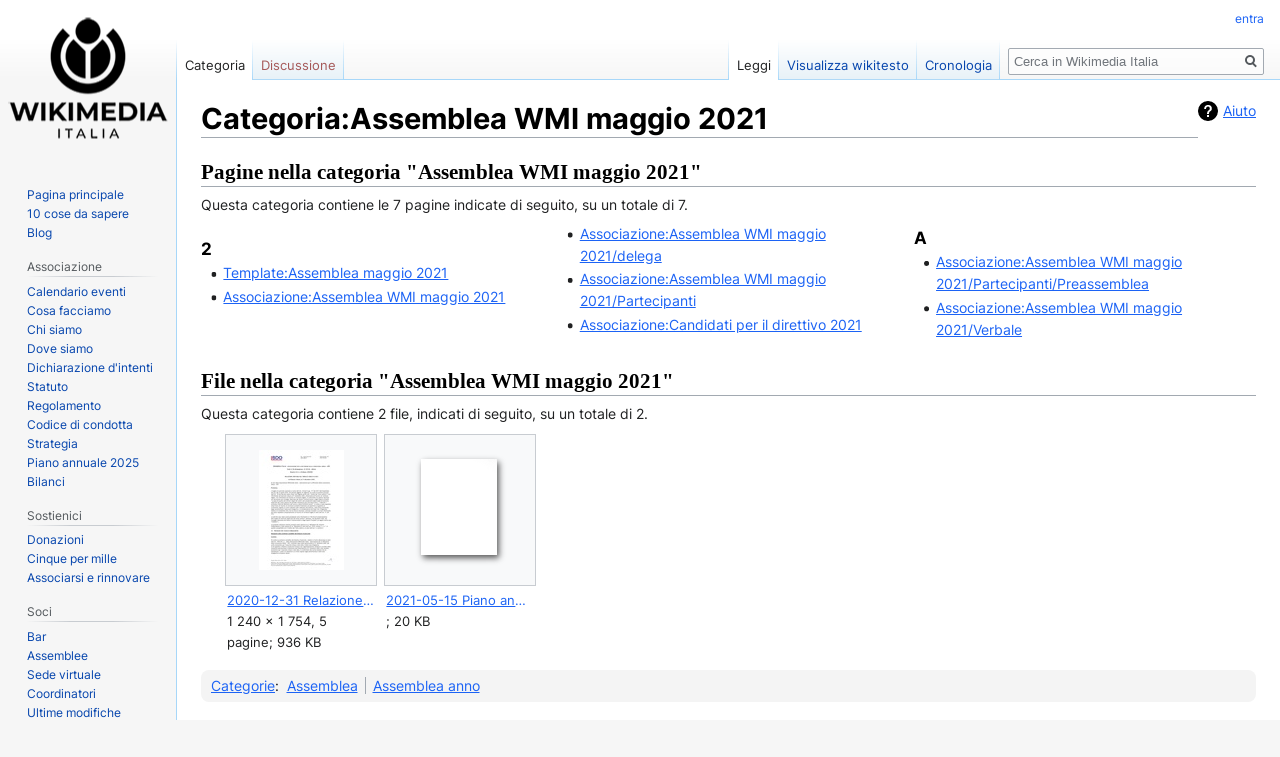

--- FILE ---
content_type: text/html; charset=UTF-8
request_url: https://wiki.wikimedia.it/wiki/Categoria:Assemblea_WMI_maggio_2021
body_size: 6037
content:

<!DOCTYPE html>
<html class="client-nojs" lang="it" dir="ltr">
<head>
<meta charset="UTF-8"/>
<title>Categoria:Assemblea WMI maggio 2021 - Wikimedia Italia</title>
<script>document.documentElement.className="client-js";RLCONF={"wgBreakFrames":!1,"wgSeparatorTransformTable":[",\t."," \t,"],"wgDigitTransformTable":["",""],"wgDefaultDateFormat":"dmy","wgMonthNames":["","gennaio","febbraio","marzo","aprile","maggio","giugno","luglio","agosto","settembre","ottobre","novembre","dicembre"],"wgRequestId":"73e9a7d033e2203bbb8a2c97","wgCSPNonce":!1,"wgCanonicalNamespace":"Category","wgCanonicalSpecialPageName":!1,"wgNamespaceNumber":14,"wgPageName":"Categoria:Assemblea_WMI_maggio_2021","wgTitle":"Assemblea WMI maggio 2021","wgCurRevisionId":1081341,"wgRevisionId":1081341,"wgArticleId":103541,"wgIsArticle":!0,"wgIsRedirect":!1,"wgAction":"view","wgUserName":null,"wgUserGroups":["*"],"wgCategories":["Assemblea","Assemblea anno"],"wgPageContentLanguage":"it","wgPageContentModel":"wikitext","wgRelevantPageName":"Categoria:Assemblea_WMI_maggio_2021","wgRelevantArticleId":103541,"wgIsProbablyEditable":!1,"wgRelevantPageIsProbablyEditable":!1,
"wgRestrictionEdit":[],"wgRestrictionMove":[],"wgVisualEditor":{"pageLanguageCode":"it","pageLanguageDir":"ltr","pageVariantFallbacks":"it"},"wgEditSubmitButtonLabelPublish":!1};RLSTATE={"ext.gadget.GraficaWikina2022":"ready","site.styles":"ready","noscript":"ready","user.styles":"ready","user":"ready","user.options":"loading","mediawiki.action.view.categoryPage.styles":"ready","mediawiki.page.gallery.styles":"ready","mediawiki.helplink":"ready","skins.vector.styles.legacy":"ready","skins.vector.styles.responsive":"ready","ext.visualEditor.desktopArticleTarget.noscript":"ready"};RLPAGEMODULES=["site","mediawiki.page.startup","mediawiki.page.ready","skins.vector.legacy.js","ext.visualEditor.desktopArticleTarget.init","ext.visualEditor.targetLoader"];</script>
<script>(RLQ=window.RLQ||[]).push(function(){mw.loader.implement("user.options@1hzgi",function($,jQuery,require,module){/*@nomin*/mw.user.tokens.set({"patrolToken":"+\\","watchToken":"+\\","csrfToken":"+\\"});mw.user.options.set({"variant":"it"});
});});</script>
<link rel="stylesheet" href="/load.php?lang=it&amp;modules=ext.visualEditor.desktopArticleTarget.noscript%7Cmediawiki.action.view.categoryPage.styles%7Cmediawiki.helplink%7Cmediawiki.page.gallery.styles%7Cskins.vector.styles.legacy%2Cresponsive&amp;only=styles&amp;skin=vector"/>
<script async="" src="/load.php?lang=it&amp;modules=startup&amp;only=scripts&amp;raw=1&amp;skin=vector"></script>
<meta name="ResourceLoaderDynamicStyles" content=""/>
<link rel="stylesheet" href="/load.php?lang=it&amp;modules=ext.gadget.GraficaWikina2022&amp;only=styles&amp;skin=vector"/>
<link rel="stylesheet" href="/load.php?lang=it&amp;modules=site.styles&amp;only=styles&amp;skin=vector"/>
<meta name="generator" content="MediaWiki 1.35.6"/>
<meta name="viewport" content="width=device-width, initial-scale=1"/>
<link rel="shortcut icon" href="/images/e/e8/WMIT_Favicon.ico"/>
<link rel="search" type="application/opensearchdescription+xml" href="/opensearch_desc.php" title="Wikimedia Italia (it)"/>
<link rel="EditURI" type="application/rsd+xml" href="//wiki.wikimedia.it/api.php?action=rsd"/>
<link rel="license" href="https://creativecommons.org/licenses/by-sa/3.0/"/>
<link rel="canonical" href="https://wiki.wikimedia.it/wiki/Categoria:Assemblea_WMI_maggio_2021"/>
<!--[if lt IE 9]><script src="/resources/lib/html5shiv/html5shiv.js"></script><![endif]-->
</head>
<body class="mediawiki ltr sitedir-ltr mw-hide-empty-elt ns-14 ns-subject page-Categoria_Assemblea_WMI_maggio_2021 rootpage-Categoria_Assemblea_WMI_maggio_2021 skin-vector action-view skin-vector-legacy">
<div id="mw-page-base" class="noprint"></div>
<div id="mw-head-base" class="noprint"></div>
<div id="content" class="mw-body" role="main">
	<a id="top"></a>
	<div id="siteNotice" class="mw-body-content"></div>
	<div class="mw-indicators mw-body-content">
	<div id="mw-indicator-mw-helplink" class="mw-indicator"><a href="https://www.mediawiki.org/wiki/Special:MyLanguage/Help:Categories" target="_blank" class="mw-helplink">Aiuto</a></div>
	</div>
	<h1 id="firstHeading" class="firstHeading" lang="it">Categoria:Assemblea WMI maggio 2021</h1>
	<div id="bodyContent" class="mw-body-content">
		<div id="siteSub" class="noprint">Da Wikimedia Italia.</div>
		<div id="contentSub"></div>
		<div id="contentSub2"></div>
		
		<div id="jump-to-nav"></div>
		<a class="mw-jump-link" href="#mw-head">Jump to navigation</a>
		<a class="mw-jump-link" href="#searchInput">Jump to search</a>
		<div id="mw-content-text" lang="it" dir="ltr" class="mw-content-ltr"><div class="mw-parser-output">
<!-- 
NewPP limit report
Cached time: 20250314230900
Cache expiry: 1209600
Dynamic content: false
Complications: []
CPU time usage: 0.002 seconds
Real time usage: 0.002 seconds
Preprocessor visited node count: 1/1000000
Post‐expand include size: 0/2097152 bytes
Template argument size: 0/2097152 bytes
Highest expansion depth: 1/40
Expensive parser function count: 0/100
Unstrip recursion depth: 0/20
Unstrip post‐expand size: 0/5000000 bytes
-->
<!--
Transclusion expansion time report (%,ms,calls,template)
100.00%    0.000      1 -total
-->

<!-- Saved in parser cache with key wikina:pcache:idhash:103541-0!canonical and timestamp 20250314230900 and revision id 1081341
 -->
</div><div class="mw-category-generated" lang="it" dir="ltr"><div id="mw-pages">
<h2>Pagine nella categoria "Assemblea WMI maggio 2021"</h2>
<p>Questa categoria contiene le 7 pagine indicate di seguito, su un totale di 7.
</p><div lang="it" dir="ltr" class="mw-content-ltr"><div class="mw-category"><div class="mw-category-group"><h3>2</h3>
<ul><li><a href="/wiki/Template:Assemblea_maggio_2021" title="Template:Assemblea maggio 2021">Template:Assemblea maggio 2021</a></li>
<li><a href="/wiki/Associazione:Assemblea_WMI_maggio_2021" title="Associazione:Assemblea WMI maggio 2021">Associazione:Assemblea WMI maggio 2021</a></li>
<li><a href="/wiki/Associazione:Assemblea_WMI_maggio_2021/delega" title="Associazione:Assemblea WMI maggio 2021/delega">Associazione:Assemblea WMI maggio 2021/delega</a></li>
<li><a href="/wiki/Associazione:Assemblea_WMI_maggio_2021/Partecipanti" title="Associazione:Assemblea WMI maggio 2021/Partecipanti">Associazione:Assemblea WMI maggio 2021/Partecipanti</a></li>
<li><a href="/wiki/Associazione:Candidati_per_il_direttivo_2021" title="Associazione:Candidati per il direttivo 2021">Associazione:Candidati per il direttivo 2021</a></li></ul></div><div class="mw-category-group"><h3>A</h3>
<ul><li><a href="/wiki/Associazione:Assemblea_WMI_maggio_2021/Partecipanti/Preassemblea" title="Associazione:Assemblea WMI maggio 2021/Partecipanti/Preassemblea">Associazione:Assemblea WMI maggio 2021/Partecipanti/Preassemblea</a></li>
<li><a href="/wiki/Associazione:Assemblea_WMI_maggio_2021/Verbale" title="Associazione:Assemblea WMI maggio 2021/Verbale">Associazione:Assemblea WMI maggio 2021/Verbale</a></li></ul></div></div></div>
</div><div id="mw-category-media">
<h2>File nella categoria "Assemblea WMI maggio 2021"</h2>
<p>Questa categoria contiene 2 file, indicati di seguito, su un totale di 2.
</p><ul class="gallery mw-gallery-traditional">
		<li class="gallerybox" style="width: 155px"><div style="width: 155px">
			<div class="thumb" style="width: 150px;"><div style="margin:15px auto;"><a href="/wiki/File:2020-12-31_Relazione_organo_di_controllo_(in_chiaro).pdf" class="image"><img alt="2020-12-31 Relazione organo di controllo (in chiaro).pdf" src="/images/thumb/a/a3/2020-12-31_Relazione_organo_di_controllo_%28in_chiaro%29.pdf/page1-85px-2020-12-31_Relazione_organo_di_controllo_%28in_chiaro%29.pdf.jpg" decoding="async" width="85" height="120" srcset="/images/thumb/a/a3/2020-12-31_Relazione_organo_di_controllo_%28in_chiaro%29.pdf/page1-127px-2020-12-31_Relazione_organo_di_controllo_%28in_chiaro%29.pdf.jpg 1.5x, /images/thumb/a/a3/2020-12-31_Relazione_organo_di_controllo_%28in_chiaro%29.pdf/page1-170px-2020-12-31_Relazione_organo_di_controllo_%28in_chiaro%29.pdf.jpg 2x" /></a></div></div>
			<div class="gallerytext">
<a href="/wiki/File:2020-12-31_Relazione_organo_di_controllo_(in_chiaro).pdf" class="galleryfilename galleryfilename-truncate" title="File:2020-12-31 Relazione organo di controllo (in chiaro).pdf">2020-12-31 Relazione organo di controllo (in chiaro).pdf</a>
1 240 × 1 754, 5 pagine; 936 KB<br />

			</div>
		</div></li>
		<li class="gallerybox" style="width: 155px"><div style="width: 155px">
			<div class="thumb" style="width: 150px;"><div style="margin:15px auto;"><a href="/wiki/File:2021-05-15_Piano_annuale_2020_e_obiettivi.ods" class="image"><img alt="2021-05-15 Piano annuale 2020 e obiettivi.ods" src="/resources/assets/file-type-icons/fileicon.png" decoding="async" width="120" height="120" /></a></div></div>
			<div class="gallerytext">
<a href="/wiki/File:2021-05-15_Piano_annuale_2020_e_obiettivi.ods" class="galleryfilename galleryfilename-truncate" title="File:2021-05-15 Piano annuale 2020 e obiettivi.ods">2021-05-15 Piano annuale 2020 e obiettivi.ods</a>
; 20 KB<br />

			</div>
		</div></li>
</ul>
</div></div></div><div class="printfooter">Estratto da "<a dir="ltr" href="https://wiki.wikimedia.it/index.php?title=Categoria:Assemblea_WMI_maggio_2021&amp;oldid=1081341">https://wiki.wikimedia.it/index.php?title=Categoria:Assemblea_WMI_maggio_2021&amp;oldid=1081341</a>"</div>
		<div id="catlinks" class="catlinks" data-mw="interface"><div id="mw-normal-catlinks" class="mw-normal-catlinks"><a href="/wiki/Speciale:Categorie" title="Speciale:Categorie">Categorie</a>: <ul><li><a href="/wiki/Categoria:Assemblea" title="Categoria:Assemblea">Assemblea</a></li><li><a href="/wiki/Categoria:Assemblea_anno" title="Categoria:Assemblea anno">Assemblea anno</a></li></ul></div></div>
	</div>
</div>

<div id="mw-navigation">
	<h2>Menu di navigazione</h2>
	<div id="mw-head">
		<!-- Please do not use role attribute as CSS selector, it is deprecated. -->
<nav id="p-personal" class="vector-menu" aria-labelledby="p-personal-label" role="navigation" 
	 >
	<h3 id="p-personal-label">
		<span>Strumenti personali</span>
	</h3>
	<!-- Please do not use the .body class, it is deprecated. -->
	<div class="body vector-menu-content">
		<!-- Please do not use the .menu class, it is deprecated. -->
		<ul class="vector-menu-content-list"><li id="pt-login-private"><a href="/index.php?title=Speciale:Entra&amp;returnto=Categoria%3AAssemblea+WMI+maggio+2021" title="Devi accedere per utilizzare questo wiki [o]" accesskey="o">entra</a></li></ul>
		
	</div>
</nav>


		<div id="left-navigation">
			<!-- Please do not use role attribute as CSS selector, it is deprecated. -->
<nav id="p-namespaces" class="vector-menu vector-menu-tabs vectorTabs" aria-labelledby="p-namespaces-label" role="navigation" 
	 >
	<h3 id="p-namespaces-label">
		<span>Namespace</span>
	</h3>
	<!-- Please do not use the .body class, it is deprecated. -->
	<div class="body vector-menu-content">
		<!-- Please do not use the .menu class, it is deprecated. -->
		<ul class="vector-menu-content-list"><li id="ca-nstab-category" class="selected"><a href="/wiki/Categoria:Assemblea_WMI_maggio_2021" title="Vedi la pagina della categoria [c]" accesskey="c">Categoria</a></li><li id="ca-talk" class="new"><a href="/index.php?title=Discussioni_categoria:Assemblea_WMI_maggio_2021&amp;action=edit&amp;redlink=1" rel="discussion" title="Vedi le discussioni relative a questa pagina (la pagina non esiste) [t]" accesskey="t">Discussione</a></li></ul>
		
	</div>
</nav>


			<!-- Please do not use role attribute as CSS selector, it is deprecated. -->
<nav id="p-variants" class="vector-menu-empty emptyPortlet vector-menu vector-menu-dropdown vectorMenu" aria-labelledby="p-variants-label" role="navigation" 
	 >
	<input type="checkbox" class="vector-menu-checkbox vectorMenuCheckbox" aria-labelledby="p-variants-label" />
	<h3 id="p-variants-label">
		<span>Varianti</span>
	</h3>
	<!-- Please do not use the .body class, it is deprecated. -->
	<div class="body vector-menu-content">
		<!-- Please do not use the .menu class, it is deprecated. -->
		<ul class="menu vector-menu-content-list"></ul>
		
	</div>
</nav>


		</div>
		<div id="right-navigation">
			<!-- Please do not use role attribute as CSS selector, it is deprecated. -->
<nav id="p-views" class="vector-menu vector-menu-tabs vectorTabs" aria-labelledby="p-views-label" role="navigation" 
	 >
	<h3 id="p-views-label">
		<span>Visite</span>
	</h3>
	<!-- Please do not use the .body class, it is deprecated. -->
	<div class="body vector-menu-content">
		<!-- Please do not use the .menu class, it is deprecated. -->
		<ul class="vector-menu-content-list"><li id="ca-view" class="collapsible selected"><a href="/wiki/Categoria:Assemblea_WMI_maggio_2021">Leggi</a></li><li id="ca-viewsource" class="collapsible"><a href="/index.php?title=Categoria:Assemblea_WMI_maggio_2021&amp;action=edit" title="Questa pagina è protetta, ma puoi vedere il suo codice sorgente [e]" accesskey="e">Visualizza wikitesto</a></li><li id="ca-history" class="collapsible"><a href="/index.php?title=Categoria:Assemblea_WMI_maggio_2021&amp;action=history" title="Versioni precedenti di questa pagina [h]" accesskey="h">Cronologia</a></li></ul>
		
	</div>
</nav>


			<!-- Please do not use role attribute as CSS selector, it is deprecated. -->
<nav id="p-cactions" class="vector-menu-empty emptyPortlet vector-menu vector-menu-dropdown vectorMenu" aria-labelledby="p-cactions-label" role="navigation" 
	 >
	<input type="checkbox" class="vector-menu-checkbox vectorMenuCheckbox" aria-labelledby="p-cactions-label" />
	<h3 id="p-cactions-label">
		<span>Altro</span>
	</h3>
	<!-- Please do not use the .body class, it is deprecated. -->
	<div class="body vector-menu-content">
		<!-- Please do not use the .menu class, it is deprecated. -->
		<ul class="menu vector-menu-content-list"></ul>
		
	</div>
</nav>


			<div id="p-search" role="search">
	<h3 >
		<label for="searchInput">Ricerca</label>
	</h3>
	<form action="/index.php" id="searchform">
		<div id="simpleSearch">
			<input type="search" name="search" placeholder="Cerca in Wikimedia Italia" title="Cerca in Wikimedia Italia [f]" accesskey="f" id="searchInput"/>
			<input type="hidden" name="title" value="Speciale:Ricerca">
			<input type="submit" name="fulltext" value="Ricerca" title="Cerca il testo indicato nelle pagine" id="mw-searchButton" class="searchButton mw-fallbackSearchButton"/>
			<input type="submit" name="go" value="Vai" title="Vai a una pagina con il titolo indicato, se esiste" id="searchButton" class="searchButton"/>
		</div>
	</form>
</div>

		</div>
	</div>
	
<div id="mw-panel">
	<div id="p-logo" role="banner">
		<a  title="Visita la pagina principale" class="mw-wiki-logo" href="/wiki/Pagina_principale"></a>
	</div>
	<!-- Please do not use role attribute as CSS selector, it is deprecated. -->
<nav id="p-navigation" class="vector-menu vector-menu-portal portal portal-first" aria-labelledby="p-navigation-label" role="navigation" 
	 >
	<h3 id="p-navigation-label">
		<span>navigazione</span>
	</h3>
	<!-- Please do not use the .body class, it is deprecated. -->
	<div class="body vector-menu-content">
		<!-- Please do not use the .menu class, it is deprecated. -->
		<ul class="vector-menu-content-list"><li id="n-mainpage"><a href="/wiki/Pagina_principale" title="Visita la pagina principale [z]" accesskey="z">Pagina principale</a></li><li id="n-10-cose-da-sapere"><a href="/wiki/10_cose_da_sapere">10 cose da sapere</a></li><li id="n-Blog"><a href="https://it.planet.wikimedia.org/">Blog</a></li></ul>
		
	</div>
</nav>


	<!-- Please do not use role attribute as CSS selector, it is deprecated. -->
<nav id="p-Associazione" class="vector-menu vector-menu-portal portal" aria-labelledby="p-Associazione-label" role="navigation" 
	 >
	<h3 id="p-Associazione-label">
		<span>Associazione</span>
	</h3>
	<!-- Please do not use the .body class, it is deprecated. -->
	<div class="body vector-menu-content">
		<!-- Please do not use the .menu class, it is deprecated. -->
		<ul class="vector-menu-content-list"><li id="n-Calendario-eventi"><a href="/wiki/Diario_di_bordo">Calendario eventi</a></li><li id="n-Cosa-facciamo"><a href="/wiki/Cosa_facciamo">Cosa facciamo</a></li><li id="n-Chi-siamo"><a href="/wiki/Chi_siamo">Chi siamo</a></li><li id="n-Dove-siamo"><a href="/wiki/Dove_siamo">Dove siamo</a></li><li id="n-Dichiarazione-d.27intenti"><a href="/wiki/Dichiarazione_d%27intenti">Dichiarazione d'intenti</a></li><li id="n-statuto"><a href="/wiki/Statuto">Statuto</a></li><li id="n-Regolamento"><a href="/wiki/Regolamento">Regolamento</a></li><li id="n-Codice-di-condotta"><a href="/wiki/Codice_di_condotta">Codice di condotta</a></li><li id="n-Strategia"><a href="/wiki/Strategia">Strategia</a></li><li id="n-Piano-annuale-2025"><a href="/wiki/Piano_annuale_2025">Piano annuale 2025</a></li><li id="n-Bilanci"><a href="/wiki/Bilanci">Bilanci</a></li></ul>
		
	</div>
</nav>

<!-- Please do not use role attribute as CSS selector, it is deprecated. -->
<nav id="p-Sostienici" class="vector-menu vector-menu-portal portal" aria-labelledby="p-Sostienici-label" role="navigation" 
	 >
	<h3 id="p-Sostienici-label">
		<span>Sostienici</span>
	</h3>
	<!-- Please do not use the .body class, it is deprecated. -->
	<div class="body vector-menu-content">
		<!-- Please do not use the .menu class, it is deprecated. -->
		<ul class="vector-menu-content-list"><li id="n-sitesupport"><a href="/wiki/Donazioni">Donazioni</a></li><li id="n-Cinque-per-mille"><a href="/wiki/Cinque_per_mille">Cinque per mille</a></li><li id="n-Associarsi-e-rinnovare"><a href="https://sostieni.wikimedia.it/diventa-socio">Associarsi e rinnovare</a></li></ul>
		
	</div>
</nav>

<!-- Please do not use role attribute as CSS selector, it is deprecated. -->
<nav id="p-Soci" class="vector-menu vector-menu-portal portal" aria-labelledby="p-Soci-label" role="navigation" 
	 >
	<h3 id="p-Soci-label">
		<span>Soci</span>
	</h3>
	<!-- Please do not use the .body class, it is deprecated. -->
	<div class="body vector-menu-content">
		<!-- Please do not use the .menu class, it is deprecated. -->
		<ul class="vector-menu-content-list"><li id="n-Bar"><a href="/wiki/Associazione:Bar">Bar</a></li><li id="n-Assemblee"><a href="/wiki/Assemblee">Assemblee</a></li><li id="n-Sede-virtuale"><a href="https://moodle.wikimedia.it/">Sede virtuale</a></li><li id="n-Coordinatori"><a href="/wiki/Coordinatori">Coordinatori</a></li><li id="n-Ultime-modifiche"><a href="/wiki/Speciale:UltimeModifiche">Ultime modifiche</a></li></ul>
		
	</div>
</nav>

<!-- Please do not use role attribute as CSS selector, it is deprecated. -->
<nav id="p-Direttivo" class="vector-menu vector-menu-portal portal" aria-labelledby="p-Direttivo-label" role="navigation" 
	 >
	<h3 id="p-Direttivo-label">
		<span>Direttivo</span>
	</h3>
	<!-- Please do not use the .body class, it is deprecated. -->
	<div class="body vector-menu-content">
		<!-- Please do not use the .menu class, it is deprecated. -->
		<ul class="vector-menu-content-list"><li id="n-Delibere"><a href="/wiki/Associazione:Delibere">Delibere</a></li><li id="n-Riunioni"><a href="/wiki/Associazione:Riunioni_del_Direttivo">Riunioni</a></li><li id="n-In-corso"><a href="/wiki/Associazione:Piano_di_lavoro_direttivo">In corso</a></li><li id="n-Manuale-del-direttivo"><a href="/wiki/Associazione:Manuale_del_direttivo">Manuale del direttivo</a></li></ul>
		
	</div>
</nav>

<!-- Please do not use role attribute as CSS selector, it is deprecated. -->
<nav id="p-Ufficio" class="vector-menu vector-menu-portal portal" aria-labelledby="p-Ufficio-label" role="navigation" 
	 >
	<h3 id="p-Ufficio-label">
		<span>Ufficio</span>
	</h3>
	<!-- Please do not use the .body class, it is deprecated. -->
	<div class="body vector-menu-content">
		<!-- Please do not use the .menu class, it is deprecated. -->
		<ul class="vector-menu-content-list"><li id="n-Manuale-interno"><a href="/wiki/Associazione:Manuale_interno">Manuale interno</a></li><li id="n-Manuale-d.27immagine"><a href="/wiki/Manuale_d%27immagine">Manuale d'immagine</a></li><li id="n-Dati-fatturazione"><a href="/wiki/Dati_fatturazione">Dati fatturazione</a></li><li id="n-Calendario"><a href="/wiki/Associazione:Manuale_interno/Gestione_associazione/Calendario">Calendario</a></li></ul>
		
	</div>
</nav>

<!-- Please do not use role attribute as CSS selector, it is deprecated. -->
<nav id="p-tb" class="vector-menu vector-menu-portal portal" aria-labelledby="p-tb-label" role="navigation" 
	 >
	<h3 id="p-tb-label">
		<span>Strumenti</span>
	</h3>
	<!-- Please do not use the .body class, it is deprecated. -->
	<div class="body vector-menu-content">
		<!-- Please do not use the .menu class, it is deprecated. -->
		<ul class="vector-menu-content-list"><li id="t-whatlinkshere"><a href="/wiki/Speciale:PuntanoQui/Categoria:Assemblea_WMI_maggio_2021" title="Elenco di tutte le pagine che sono collegate a questa [j]" accesskey="j">Puntano qui</a></li><li id="t-recentchangeslinked"><a href="/wiki/Speciale:ModificheCorrelate/Categoria:Assemblea_WMI_maggio_2021" rel="nofollow" title="Elenco delle ultime modifiche alle pagine collegate a questa [k]" accesskey="k">Modifiche correlate</a></li><li id="t-specialpages"><a href="/wiki/Speciale:PagineSpeciali" title="Elenco di tutte le pagine speciali [q]" accesskey="q">Pagine speciali</a></li><li id="t-print"><a href="javascript:print();" rel="alternate" title="Versione stampabile di questa pagina [p]" accesskey="p">Versione stampabile</a></li><li id="t-permalink"><a href="/index.php?title=Categoria:Assemblea_WMI_maggio_2021&amp;oldid=1081341" title="Collegamento permanente a questa versione della pagina">Link permanente</a></li><li id="t-info"><a href="/index.php?title=Categoria:Assemblea_WMI_maggio_2021&amp;action=info" title="Ulteriori informazioni su questa pagina">Informazioni pagina</a></li></ul>
		
	</div>
</nav>


	
</div>

</div>

<footer id="footer" class="mw-footer" role="contentinfo" >
	<ul id="footer-info" >
		<li id="footer-info-lastmod"> Questa pagina è stata modificata per l'ultima volta il&#160;9 nov 2021 alle 11:50.</li>
		<li id="footer-info-copyright">I contenuti di questo sito sono pubblicati con licenza <a class="external" href="https://creativecommons.org/licenses/by-sa/3.0/">Creative Commons Attribuzione-Condividi allo stesso modo</a>, salvo diversa indicazione.</li>
	</ul>
	<ul id="footer-places" >
		<li id="footer-places-privacy"><a href="https://www.wikimedia.it/privacy" class="extiw" title="sito:privacy">Informativa sulla privacy</a></li>
		<li id="footer-places-about"><a href="/wiki/Wikimedia:About" class="mw-redirect" title="Wikimedia:About">A proposito di Wikimedia Italia</a></li>
		<li id="footer-places-disclaimer"><a href="/wiki/Wikimedia_Italia:Avvertenze_generali" title="Wikimedia Italia:Avvertenze generali">Avvertenze</a></li>
	</ul>
	<ul id="footer-icons" class="noprint">
		<li id="footer-copyrightico"><a href="https://creativecommons.org/licenses/by-sa/3.0/"><img src="/resources/assets/licenses/cc-by-sa.png" alt="Creative Commons Attribuzione-Condividi allo stesso modo" width="88" height="31" loading="lazy"/></a></li>
		<li id="footer-poweredbyico"><a href="https://www.mediawiki.org/"><img src="/resources/assets/poweredby_mediawiki_88x31.png" alt="Powered by MediaWiki" srcset="/resources/assets/poweredby_mediawiki_132x47.png 1.5x, /resources/assets/poweredby_mediawiki_176x62.png 2x" width="88" height="31" loading="lazy"/></a></li>
	</ul>
	<div style="clear: both;"></div>
</footer>



<script>(RLQ=window.RLQ||[]).push(function(){mw.config.set({"wgPageParseReport":{"limitreport":{"cputime":"0.002","walltime":"0.002","ppvisitednodes":{"value":1,"limit":1000000},"postexpandincludesize":{"value":0,"limit":2097152},"templateargumentsize":{"value":0,"limit":2097152},"expansiondepth":{"value":1,"limit":40},"expensivefunctioncount":{"value":0,"limit":100},"unstrip-depth":{"value":0,"limit":20},"unstrip-size":{"value":0,"limit":5000000},"timingprofile":["100.00%    0.000      1 -total"]},"cachereport":{"timestamp":"20250314230900","ttl":1209600,"transientcontent":false}}});mw.config.set({"wgBackendResponseTime":88});});</script></body><!-- Cached 20250314230900 -->
</html>


--- FILE ---
content_type: text/css; charset=utf-8
request_url: https://wiki.wikimedia.it/load.php?lang=it&modules=ext.gadget.GraficaWikina2022&only=styles&skin=vector
body_size: 4440
content:
@font-face{font-family:'Inter';font-style:normal;font-weight:400;src:local(''),url(//wiki.wikimedia.it/fonts/inter-v12-latin-regular.woff2) format('woff2'),url(//wiki.wikimedia.it/fonts/inter-v12-latin-regular.woff) format('woff')}@font-face{font-family:'Inter';font-style:normal;font-weight:700;src:local(''),url(//wiki.wikimedia.it/fonts/inter-v12-latin-700.woff2) format('woff2'),url(//wiki.wikimedia.it/fonts/inter-v12-latin-700.woff) format('woff')}@font-face{font-family:'Montserrat';font-style:normal;font-weight:700;src:url(//wiki.wikimedia.it/fonts/montserrat-v25-latin-700.eot);src:local(''),url("//wiki.wikimedia.it/fonts/montserrat-v25-latin-700.eot#iefix") format('embedded-opentype'),url(//wiki.wikimedia.it/fonts/montserrat-v25-latin-700.woff2) format('woff2'),url(//wiki.wikimedia.it/fonts/montserrat-v25-latin-700.woff) format('woff'),url(//wiki.wikimedia.it/fonts/montserrat-v25-latin-700.ttf) format('truetype'),url("//wiki.wikimedia.it/fonts/montserrat-v25-latin-700.svg#Montserrat") format('svg')}:root{--transparent:transparent;--primary:#1C63F5;--medium-primary:#C0CFF7;--light-primary:#e5eeff;--white:#FFF;--black:#000;--dark-grey:#404040;--medium-grey:#7F7F7F;--light-grey:#BFBFBF;--extra-light-grey:#F4F4F4;--red:#990000;--blue:#0063BF;--green:#339966;--pink:#E679A6;--orange:#EE8019;--yellow:#F0BC00;--purple:#5748B5;--teal:#305D70;--aqua:#049DFF;--beige:#E9E7C4;--turquoise:#71D1B3;--light-red:#E5C0C0;--light-blue:#C3D8EF;--light-green:#CBE0D5;--light-pink:#F9DDE9;--light-orange:#FBDFC5;--light-yellow:#FBEEBF;--light-purple:#D5D1EC;--light-teal:#CBD6DB;--light-aqua:#C0E6FF;--light-beige:#F9F9F0;--light-turquoise:#DBF3EC}body{font-family:'Inter',sans-serif}table.wmi-navigation{width:100%;margin:0px -3px}table.wmi-navigation tr{}table.wmi-navigation tr td{padding:0px 1px}table.wmi-navigation tr td a{display:block;background-color:var(--light-primary);color:var(--primary);border-radius:8px;padding:10px 2px;font-size:14px;text-align:center}table.wmi-navigation.wmi-navigation-first-level{margin-bottom:0px}table.wmi-navigation.wmi-navigation-first-level tr{display:flex;width:100%}table.wmi-navigation.wmi-navigation-first-level tr td{display:flex;width:100%;justify-content:center;background-color:var(--light-primary);color:var(--primary);border-radius:8px;margin:0px 2px;font-size:14px;text-align:center;border:0px !important}table.wmi-navigation.wmi-navigation-first-level tr td:hover{outline:1px solid var(--primary)}table.wmi-navigation.wmi-navigation-first-level tr td:hover a{}table.wmi-navigation.wmi-navigation-first-level tr td a{font-weight:700 !important;text-transform:uppercase !important;color:var(--primary) !important}table.wmi-navigation.wmi-navigation-first-level tr td a span{font-weight:700 !important;text-transform:uppercase !important;color:var(--primary) !important}table.wmi-navigation.wmi-navigation-first-level tr td .selflink{font-weight:700 !important;text-transform:uppercase !important}table.wmi-navigation.wmi-navigation-second-level tr td{border:0px !important;padding:0px 1px !important}table.wmi-navigation.wmi-navigation-second-level tr td a{font-weight:700 !important}table.wmi-navigation.wmi-navigation-second-level tr td .selflink{font-weight:700 !important}table.wmi-navigation.wmi-navigation-third-level tr td{border:0px !important;padding:0px 1px !important}table.wmi-navigation.wmi-navigation-third-level tr td a{font-weight:700 !important}table.wmi-navigation tr td a:focus{text-decoration:none !important}table.wmi-navigation tr td a:hover{background-color:var(--light-primary) !important;text-decoration:none !important;outline:1px solid var(--primary)}table.wmi-navigation.wmi-navigation-first-level tr td a:hover{outline:0}table.wmi-navigation tr td .selflink{display:block;background-color:var(--primary);color:var(--white);border-radius:8px;padding:10px 2px;font-size:14px;text-align:center;font-weight:700}table.wmi-navigation.wmi-navigation-first-level tr td a.selflink{color:var(--white) !important}#toc{border:0px;margin:30px 0px;background-color:var(--extra-light-grey);border-radius:8px;padding:0px}#toc #toctitle{padding:15px 20px;border-bottom:1px solid #cbcbcb}#toc #toctitle .toctoggle{visibility:hidden}#toc #toctitle .toctoggle a{visibility:visible;background-color:var(--transparent);color:var(--primary);border:1px solid var(--primary);border-radius:100vw;padding:2px 6px;font-weight:400;font-size:12px;text-decoration:none}#toc #toctitle .toctoggle a:hover{text-decoration:none}#toc > ul{padding:15px 20px}#toc ul li a{color:var(--primary);text-decoration:none}.toccolours{border:0px;margin:30px 0px;background-color:var(--extra-light-grey);border-radius:8px;padding:0px}.toccolours th{padding:15px 20px;border-bottom:1px solid #cbcbcb}.toccolours ul{padding:15px 20px}h1{font-weight:700;margin-bottom:15px;padding-bottom:15px;display:flex;align-items:center}h2{font-weight:700;margin-bottom:15px;padding-bottom:15px;display:flex;align-items:center}h3{font-weight:700;margin-bottom:15px;padding-bottom:15px;display:flex;align-items:center}a{color:var(--primary)}.mw-body a.extiw{color:var(--primary)}.mw-body a.extiw:active{color:var(--primary)}.mw-body a.external{color:var(--primary)}li a{color:var(--primary)}.mw-headline{font-family:'Inter',sans-serif !important;padding-bottom:10px}.firstHeading{font-family:'Inter',sans-serif !important}.project-card{float:right;width:24em;clear:both;background-color:#EEEEEE;border:transparent;border-radius:8px }.project-card th{background-color:var(--primary);color:white;font-size:1.6em;border-radius:8px }.project-card td{padding:15px;padding-top:5px}.project-card .project-image{background-color:transparent}.project-card .label{color:var(--black);font-weight:700}.microgrant{float:right;width:24em;clear:both}.microgrant-wrapper{float:right;margin:0 0 1em 4%;min-width:22em;width:28%}.microgrant .label{padding-right:0.5em;color:var(--black);font-weight:700}.microgrant .value{display:block}.microgrant .status{color:var(--primary)}.microgrant-status{margin-bottom:10px}.microgrant-header{border-top-right-radius:8px !important;border-top-left-radius:8px !important;padding:10px 20px !important;background-color:var(--pink);padding:0.25em 0 0 1em;font-size:1.3em}.microgrant-header span{color:var(--white)}.microgrant-body{border-bottom-right-radius:8px !important;border-bottom-left-radius:8px !important;border:0px !important;padding:10px 20px !important;background-color:#eeeeee;color:var(--black)}.microgrant-entry{margin-bottom:20px}.catlinks{background-color:var(--extra-light-grey);border:0px;border-radius:8px;padding:5px 10px}div.thumbinner{background-color:var(--extra-light-grey);border:0px;border-radius:8px;padding:10px}.row{margin:0px -7px;display:flex;margin-bottom:7px;clear:both}.col-1{width:16.666%;padding:10px 15px;margin-bottom:7px}.col-2{width:33.333%;padding:10px 15px;margin-bottom:7px}.col-3{width:50%;padding:10px 15px;margin-bottom:7px}.col-4{width:66.666%;padding:10px 15px;margin-bottom:7px}.col-5{width:83.330%;padding:10px 15px;margin-bottom:7px}.col-6{width:100%;padding:10px 15px;margin-bottom:7px}.color-primary{background-color:var(--primary);border:0px solid var(--primary);margin-left:7px;margin-right:7px;border-radius:8px;color:var(--white)}.color-primary h2{border-bottom:1px solid var(--white);color:var(--white)}.color-primary a{color:var(--white)}.color-primary .mw-editsection a{background-color:var(--transparent);border:1px solid var(--white);color:var(--white)}.color-primary .mw-headline,.color-primary .mw-headline p,.color-primary a.extiw,.color-primary a.external,.color-primary a.extiw:active,.color-primary ul li::marker,.color-primary ol li::marker{color:var(--white)}.color-medium-primary{background-color:var(--medium-primary);border:0px solid var(--medium-primary);margin-left:7px;margin-right:7px;border-radius:8px;color:var(--black)}.color-medium-primary h2{border-bottom:1px solid var(--black);color:var(--black)}.color-medium-primary a{color:var(--black)}.color-medium-primary .mw-editsection a{background-color:var(--transparent);border:1px solid var(--black);color:var(--black)}.color-medium-primary .mw-headline,.color-medium-primary .mw-headline p,.color-medium-primary a.extiw,.color-medium-primary a.external,.color-medium-primary a.extiw:active,.color-medium-primary ul li::marker,.color-medium-primary ol li::marker{color:var(--black)}.color-light-primary{background-color:var(--light-primary);border:0px solid var(--light-primary);margin-left:7px;margin-right:7px;border-radius:8px;color:var(--black)}.color-light-primary h2{border-bottom:1px solid var(--black);color:var(--black)}.color-light-primary a{color:var(--black)}.color-light-primary .mw-editsection a{background-color:var(--transparent);border:1px solid var(--black);color:var(--black)}.color-light-primary .mw-headline,.color-light-primary .mw-headline p,.color-light-primary a.extiw,.color-light-primary a.external,.color-light-primary a.extiw:active,.color-light-primary ul li::marker,.color-light-primary ol li::marker{color:var(--black)}.color-black{background-color:var(--black);border:0px solid var(--black);margin-left:7px;margin-right:7px;border-radius:8px;color:var(--white)}.color-black h2{border-bottom:1px solid var(--white);color:var(--white)}.color-black a{color:var(--white)}.color-black .mw-editsection a{background-color:var(--transparent);border:1px solid var(--white);color:var(--white)}.color-black .mw-headline,.color-black .mw-headline p,.color-black a.extiw,.color-black a.external,.color-black a.extiw:active,.color-black ul li::marker,.color-black ol li::marker{color:var(--white)}.color-dark-grey{background-color:var(--dark-grey);border:0px solid var(--black);margin-left:7px;margin-right:7px;border-radius:8px;color:var(--white)}.color-dark-grey h2{border-bottom:1px solid var(--white);color:var(--white)}.color-dark-grey a{color:var(--white)}.color-dark-grey .mw-editsection a{background-color:var(--transparent);border:1px solid var(--black);color:var(--white)}.color-dark-grey .mw-headline,.color-dark-grey .mw-headline p,.color-dark-grey a.extiw,.color-dark-grey a.external,.color-dark-grey a.extiw:active,.color-dark-grey ul li::marker,.color-dark-grey ol li::marker{color:var(--white)}.color-medium-grey{background-color:var(--medium-grey);border:0px solid var(--medium-grey);margin-left:7px;margin-right:7px;border-radius:8px;color:var(--black)}.color-medium-grey h2{border-bottom:1px solid var(--black);color:var(--black)}.color-medium-grey a{color:var(--black)}.color-medium-grey .mw-editsection a{background-color:var(--transparent);border:1px solid var(--black);color:var(--black)}.color-medium-grey .mw-headline,.color-medium-grey .mw-headline p,.color-medium-grey a.extiw,.color-medium-grey a.external,.color-medium-grey a.extiw:active,.color-medium-grey ul li::marker,.color-medium-grey ol li::marker{color:var(--black)}.color-light-grey{background-color:var(--light-grey);border:0px solid var(--light-grey);margin-left:7px;margin-right:7px;border-radius:8px;color:var(--black)}.color-light-grey h2{border-bottom:1px solid var(--black);color:var(--black)}.color-light-grey a{color:var(--black)}.color-light-grey .mw-editsection a{background-color:var(--transparent);border:1px solid var(--black);color:var(--black)}.color-light-grey .mw-headline,.color-light-grey .mw-headline p,.color-light-grey a.extiw,.color-light-grey a.external,.color-light-grey a.extiw:active,.color-light-grey ul li::marker,.color-light-grey ol li::marker{color:var(--black)}.color-extra-light-grey{background-color:var(--extra-light-grey);border:0px solid var(--extra-light-grey);margin-left:7px;margin-right:7px;border-radius:8px;color:var(--black)}.color-extra-light-grey h2{border-bottom:1px solid var(--black);color:var(--black)}.color-extra-light-grey a{color:var(--black)}.color-extra-light-grey .mw-editsection a{background-color:var(--transparent);border:1px solid var(--black);color:var(--black)}.color-extra-light-grey .mw-headline,.color-extra-light-grey .mw-headline p,.color-extra-light-grey a.extiw,.color-extra-light-grey a.external,.color-extra-light-grey a.extiw:active,.color-extra-light-grey ul li::marker,.color-extra-light-grey ol li::marker{color:var(--black)}.color-white{background-color:var(--white);border:0px solid var(--white);margin-left:7px;margin-right:7px;border-radius:8px;color:var(--black)}.color-white h2{border-bottom:1px solid var(--black);color:var(--black)}.color-white a{color:var(--black)}.color-white .mw-editsection a{background-color:var(--transparent);border:1px solid var(--black);color:var(--black)}.color-white .mw-headline,.color-white .mw-headline p,.color-white a.extiw,.color-white a.external,.color-white a.extiw:active,.color-white ul li::marker,.color-white ol li::marker{color:var(--black)}.color-red{background-color:var(--red);border:0px solid var(--red);margin-left:7px;margin-right:7px;border-radius:8px;color:var(--white)}.color-red h2{border-bottom:1px solid var(--white);color:var(--white)}.color-red a{color:var(--white)}.color-red .mw-editsection a{background-color:var(--transparent);border:1px solid var(--white);color:var(--white)}.color-red .mw-headline,.color-red .mw-headline p,.color-red a.extiw,.color-red a.external,.color-red a.extiw:active,.color-red ul li::marker,.color-red ol li::marker{color:var(--white)}.color-blue{background-color:var(--blue);border:0px solid var(--blue);margin-left:7px;margin-right:7px;border-radius:8px;color:var(--white)}.color-blue h2{border-bottom:1px solid var(--white);color:var(--white)}.color-blue a{color:var(--white)}.color-blue .mw-editsection a{background-color:var(--transparent);border:1px solid var(--white);color:var(--white)}.color-blue .mw-headline,.color-blue .mw-headline p,.color-blue a.extiw,.color-blue a.external,.color-blue a.extiw:active,.color-blue ul li::marker,.color-blue ol li::marker{color:var(--white)}.color-green{background-color:var(--green);border:0px solid var(--green);margin-left:7px;margin-right:7px;border-radius:8px;color:var(--white)}.color-green h2{border-bottom:1px solid var(--white);color:var(--white)}.color-green a{color:var(--white)}.color-green .mw-editsection a{background-color:var(--transparent);border:1px solid var(--white);color:var(--white)}.color-green .mw-headline,.color-green .mw-headline p,.color-green a.extiw,.color-green a.external,.color-green a.extiw:active,.color-green ul li::marker,.color-green ol li::marker{color:var(--white)}.color-pink{background-color:var(--pink);border:0px solid var(--pink);margin-left:7px;margin-right:7px;border-radius:8px;color:var(--black)}.color-pink h2{border-bottom:1px solid var(--black);color:var(--black)}.color-pink a{color:var(--black)}.color-pink .mw-editsection a{background-color:var(--transparent);border:1px solid var(--black);color:var(--black)}.color-pink .mw-headline,.color-pink .mw-headline p,.color-pink a.extiw,.color-pink a.external,.color-pink a.extiw:active,.color-pink ul li::marker,.color-pink ol li::marker{color:var(--black)}.color-orange{background-color:var(--orange);border:0px solid var(--orange);margin-left:7px;margin-right:7px;border-radius:8px;color:var(--black)}.color-orange h2{border-bottom:1px solid var(--black);color:var(--black)}.color-orange a{color:var(--black)}.color-orange .mw-editsection a{background-color:var(--transparent);border:1px solid var(--black);color:var(--black)}.color-orange .mw-headline,.color-orange .mw-headline p,.color-orange a.extiw,.color-orange a.external,.color-orange a.extiw:active,.color-orange ul li::marker,.color-orange ol li::marker{color:var(--black)}.color-purple{background-color:var(--purple);border:0px solid var(--purple);margin-left:7px;margin-right:7px;border-radius:8px;color:var(--white)}.color-purple h2{border-bottom:1px solid var(--white);color:var(--white)}.color-purple a{color:var(--white)}.color-purple .mw-editsection a{background-color:var(--transparent);border:1px solid var(--white);color:var(--white)}.color-purple .mw-headline,.color-purple .mw-headline p,.color-purple a.extiw,.color-purple a.external,.color-purple a.extiw:active,.color-purple ul li::marker,.color-purple ol li::marker{color:var(--white)}.color-yellow{background-color:var(--yellow);border:0px solid var(--yellow);margin-left:7px;margin-right:7px;border-radius:8px;color:var(--black)}.color-yellow h2{border-bottom:1px solid var(--black);color:var(--black)}.color-yellow a{color:var(--black)}.color-yellow .mw-editsection a{background-color:var(--transparent);border:1px solid var(--black);color:var(--black)}.color-yellow .mw-headline,.color-yellow .mw-headline p,.color-yellow a.extiw,.color-yellow a.external,.color-yellow a.extiw:active,.color-yellow ul li::marker,.color-yellow ol li::marker{color:var(--black)}.color-teal{background-color:var(--teal);border:0px solid var(--teal);margin-left:7px;margin-right:7px;border-radius:8px;color:var(--white)}.color-teal h2{border-bottom:1px solid var(--white);color:var(--white)}.color-teal a{color:var(--white)}.color-teal .mw-editsection a{background-color:var(--transparent);border:1px solid var(--white);color:var(--white)}.color-teal .mw-headline,.color-teal .mw-headline p,.color-teal a.extiw,.color-teal a.external,.color-teal a.extiw:active,.color-teal ul li::marker,.color-teal ol li::marker{color:var(--white)}.color-aqua{background-color:var(--aqua);border:0px solid var(--aqua);margin-left:7px;margin-right:7px;border-radius:8px;color:var(--black)}.color-aqua h2{border-bottom:1px solid var(--black);color:var(--black)}.color-aqua a{color:var(--black)}.color-aqua .mw-editsection a{background-color:var(--transparent);border:1px solid var(--black);color:var(--black)}.color-aqua .mw-headline,.color-aqua .mw-headline p,.color-aqua a.extiw,.color-aqua a.external,.color-aqua a.extiw:active,.color-aqua ul li::marker,.color-aqua ol li::marker{color:var(--black)}.color-beige{background-color:var(--beige);border:0px solid var(--beige);margin-left:7px;margin-right:7px;border-radius:8px;color:var(--black)}.color-beige h2{border-bottom:1px solid var(--black);color:var(--black)}.color-beige a{color:var(--black)}.color-beige .mw-editsection a{background-color:var(--transparent);border:1px solid var(--black);color:var(--black)}.color-beige .mw-headline,.color-beige .mw-headline p,.color-beige a.extiw,.color-beige a.external,.color-beige a.extiw:active,.color-beige ul li::marker,.color-beige ol li::marker{color:var(--black)}.color-turquoise{background-color:var(--turquoise);border:0px solid var(--turquoise);margin-left:7px;margin-right:7px;border-radius:8px;color:var(--black)}.color-turquoise h2{border-bottom:1px solid var(--black);color:var(--black)}.color-turquoise a{color:var(--black)}.color-turquoise .mw-editsection a{background-color:var(--transparent);border:1px solid var(--black);color:var(--black)}.color-turquoise .mw-headline,.color-turquoise .mw-headline p,.color-turquoise a.extiw,.color-turquoise a.external,.color-turquoise a.extiw:active,.color-turquoise ul li::marker,.color-turquoise ol li::marker{color:var(--black)}.color-light-red{background-color:var(--light-red);border:0px solid var(--light-red);margin-left:7px;margin-right:7px;border-radius:8px;color:var(--black)}.color-light-red h2{border-bottom:1px solid var(--black);color:var(--black)}.color-light-red a{color:var(--black)}.color-light-red .mw-editsection a{background-color:var(--transparent);border:1px solid var(--black);color:var(--black)}.color-light-red .mw-headline,.color-light-red .mw-headline p,.color-light-red a.extiw,.color-light-red a.external,.color-light-red a.extiw:active,.color-light-red ul li::marker,.color-light-red ol li::marker{color:var(--black)}.color-light-blue{background-color:var(--light-blue);border:0px solid var(--light-blue);margin-left:7px;margin-right:7px;border-radius:8px;color:var(--black)}.color-light-blue h2{border-bottom:1px solid var(--black);color:var(--black)}.color-light-blue a{color:var(--black)}.color-light-blue .mw-editsection a{background-color:var(--transparent);border:1px solid var(--black);color:var(--black)}.color-light-blue .mw-headline,.color-light-blue .mw-headline p,.color-light-blue a.extiw,.color-light-blue a.external,.color-light-blue a.extiw:active,.color-light-blue ul li::marker,.color-light-blue ol li::marker{color:var(--black)}.color-light-green{background-color:var(--light-green);border:0px solid var(--light-green);margin-left:7px;margin-right:7px;border-radius:8px;color:var(--black)}.color-light-green h2{border-bottom:1px solid var(--black);color:var(--black)}.color-light-green a{color:var(--black)}.color-light-green .mw-editsection a{background-color:var(--transparent);border:1px solid var(--black);color:var(--black)}.color-light-green .mw-headline,.color-light-green .mw-headline p,.color-light-green a.extiw,.color-light-green a.external,.color-light-green a.extiw:active,.color-light-green ul li::marker,.color-light-green ol li::marker{color:var(--black)}.color-light-pink{background-color:var(--light-pink);border:0px solid var(--light-pink);margin-left:7px;margin-right:7px;border-radius:8px;color:var(--black)}.color-light-pink h2{border-bottom:1px solid var(--black);color:var(--black)}.color-light-pink a{color:var(--black)}.color-light-pink .mw-editsection a{background-color:var(--transparent);border:1px solid var(--black);color:var(--black)}.color-light-pink .mw-headline,.color-light-pink .mw-headline p,.color-light-pink a.extiw,.color-light-pink a.external,.color-light-pink a.extiw:active,.color-light-pink ul li::marker,.color-light-pink ol li::marker{color:var(--black)}.color-light-orange{background-color:var(--light-orange);border:0px solid var(--light-orange);margin-left:7px;margin-right:7px;border-radius:8px;color:var(--black)}.color-light-orange h2{border-bottom:1px solid var(--black);color:var(--black)}.color-light-orange a{color:var(--black)}.color-light-orange .mw-editsection a{background-color:var(--transparent);border:1px solid var(--black);color:var(--black)}.color-light-orange .mw-headline,.color-light-orange .mw-headline p,.color-light-orange a.extiw,.color-light-orange a.external,.color-light-orange a.extiw:active,.color-light-orange ul li::marker,.color-light-orange ol li::marker{color:var(--black)}.color-light-purple{background-color:var(--light-purple);border:0px solid var(--light-purple);margin-left:7px;margin-right:7px;border-radius:8px;color:var(--black)}.color-light-purple h2{border-bottom:1px solid var(--black);color:var(--black)}.color-light-purple a{color:var(--black)}.color-light-purple .mw-editsection a{background-color:var(--transparent);border:1px solid var(--black);color:var(--black)}.color-light-purple .mw-headline,.color-light-purple .mw-headline p,.color-light-purple a.extiw,.color-light-purple a.external,.color-light-purple a.extiw:active,.color-light-purple ul li::marker,.color-light-purple ol li::marker{color:var(--black)}.color-light-yellow{background-color:var(--light-yellow);border:0px solid var(--light-yellow);margin-left:7px;margin-right:7px;border-radius:8px;color:var(--black)}.color-light-yellow h2{border-bottom:1px solid var(--black);color:var(--black)}.color-light-yellow a{color:var(--black)}.color-light-yellow .mw-editsection a{background-color:var(--transparent);border:1px solid var(--black);color:var(--black)}.color-light-yellow .mw-headline,.color-light-yellow .mw-headline p,.color-light-yellow a.extiw,.color-light-yellow a.external,.color-light-yellow a.extiw:active,.color-light-yellow ul li::marker,.color-light-yellow ol li::marker{color:var(--black)}.color-light-teal{background-color:var(--light-teal);border:0px solid var(--light-teal);margin-left:7px;margin-right:7px;border-radius:8px;color:var(--black)}.color-light-teal h2{border-bottom:1px solid var(--black);color:var(--black)}.color-light-teal a{color:var(--black)}.color-light-teal .mw-editsection a{background-color:var(--transparent);border:1px solid var(--black);color:var(--black)}.color-light-teal .mw-headline,.color-light-teal .mw-headline p,.color-light-teal a.extiw,.color-light-teal a.external,.color-light-teal a.extiw:active,.color-light-teal ul li::marker,.color-light-teal ol li::marker{color:var(--black)}.color-light-aqua{background-color:var(--light-aqua);border:0px solid var(--light-aqua);margin-left:7px;margin-right:7px;border-radius:8px;color:var(--black)}.color-light-aqua h2{border-bottom:1px solid var(--black);color:var(--black)}.color-light-aqua a{color:var(--black)}.color-light-aqua .mw-editsection a{background-color:var(--transparent);border:1px solid var(--black);color:var(--black)}.color-light-aqua .mw-headline,.color-light-aqua .mw-headline p,.color-light-aqua a.extiw,.color-light-aqua a.external,.color-light-aqua a.extiw:active,.color-light-aqua ul li::marker,.color-light-aqua ol li::marker{color:var(--black)}.color-light-beige{background-color:var(--light-beige);border:0px solid var(--light-beige);margin-left:7px;margin-right:7px;border-radius:8px;color:var(--black)}.color-light-beige h2{border-bottom:1px solid var(--black);color:var(--black)}.color-light-beige a{color:var(--black)}.color-light-beige .mw-editsection a{background-color:var(--transparent);border:1px solid var(--black);color:var(--black)}.color-light-beige .mw-headline,.color-light-beige .mw-headline p,.color-light-beige a.extiw,.color-light-beige a.external,.color-light-beige a.extiw:active,.color-light-beige ul li::marker,.color-light-beige ol li::marker{color:var(--black)}.color-light-turquoise{background-color:var(--light-turquoise);border:0px solid var(--light-turquoise);margin-left:7px;margin-right:7px;border-radius:8px;color:var(--black)}.color-light-turquoise h2{border-bottom:1px solid var(--black);color:var(--black)}.color-light-turquoise a{color:var(--black)}.color-light-turquoise .mw-editsection a{background-color:var(--transparent);border:1px solid var(--black);color:var(--black)}.color-light-turquoise .mw-headline,.color-light-turquoise .mw-headline p,.color-light-turquoise a.extiw,.color-light-turquoise a.external,.color-light-turquoise a.extiw:active,.color-light-turquoise ul li::marker,.color-light-turquoise ol li::marker{color:var(--black)}.color-outline-red{background-color:var(--transparent);border:1px solid var(--red);margin-left:7px;margin-right:7px;border-radius:8px;color:var(--black)}.color-outline-red h2{border-bottom:1px solid var(--red);color:var(--black)}.color-outline-red a{color:var(--black)}.color-outline-red .mw-editsection a{background-color:var(--transparent);border:1px solid var(--black);color:var(--black)}.color-outline-red .mw-headline,.color-outline-red .mw-headline p,.color-outline-red a.extiw,.color-outline-red a.external,.color-outline-red a.extiw:active,.color-outline-red ul li::marker,.color-outline-red ol li::marker{color:var(--black)}.color-outline-blue{background-color:var(--transparent);border:1px solid var(--blue);margin-left:7px;margin-right:7px;border-radius:8px;color:var(--black)}.color-outline-blue h2{border-bottom:1px solid var(--blue);color:var(--black)}.color-outline-blue a{color:var(--black)}.color-outline-blue .mw-editsection a{background-color:var(--transparent);border:1px solid var(--black);color:var(--black)}.color-outline-blue .mw-headline,.color-outline-blue .mw-headline p,.color-outline-blue a.extiw,.color-outline-blue a.external,.color-outline-blue a.extiw:active,.color-outline-blue ul li::marker,.color-outline-blue ol li::marker{color:var(--black)}.color-outline-green{background-color:var(--transparent);border:1px solid var(--green);margin-left:7px;margin-right:7px;border-radius:8px;color:var(--black)}.color-outline-green h2{border-bottom:1px solid var(--green);color:var(--black)}.color-outline-green a{color:var(--black)}.color-outline-green .mw-editsection a{background-color:var(--transparent);border:1px solid var(--black);color:var(--black)}.color-outline-green .mw-headline,.color-outline-green .mw-headline p,.color-outline-green a.extiw,.color-outline-green a.external,.color-outline-green a.extiw:active,.color-outline-green ul li::marker,.color-outline-green ol li::marker{color:var(--black)}.color-outline-pink{background-color:var(--transparent);border:1px solid var(--pink);margin-left:7px;margin-right:7px;border-radius:8px;color:var(--black)}.color-outline-pink h2{border-bottom:1px solid var(--pink);color:var(--black)}.color-outline-pink a{color:var(--black)}.color-outline-pink .mw-editsection a{background-color:var(--transparent);border:1px solid var(--black);color:var(--black)}.color-outline-pink .mw-headline,.color-outline-pink .mw-headline p,.color-outline-pink a.extiw,.color-outline-pink a.external,.color-outline-pink a.extiw:active,.color-outline-pink ul li::marker,.color-outline-pink ol li::marker{color:var(--black)}.color-outline-orange{background-color:var(--transparent);border:1px solid var(--orange);margin-left:7px;margin-right:7px;border-radius:8px;color:var(--black)}.color-outline-orange h2{border-bottom:1px solid var(--orange);color:var(--black)}.color-outline-orange a{color:var(--black)}.color-outline-orange .mw-editsection a{background-color:var(--transparent);border:1px solid var(--black);color:var(--black)}.color-outline-orange .mw-headline,.color-outline-orange .mw-headline p,.color-outline-orange a.extiw,.color-outline-orange a.external,.color-outline-orange a.extiw:active,.color-outline-orange ul li::marker,.color-outline-orange ol li::marker{color:var(--black)}.color-outline-purple{background-color:var(--transparent);border:1px solid var(--purple);margin-left:7px;margin-right:7px;border-radius:8px;color:var(--black)}.color-outline-purple h2{border-bottom:1px solid var(--purple);color:var(--black)}.color-outline-purple a{color:var(--black)}.color-outline-purple .mw-editsection a{background-color:var(--transparent);border:1px solid var(--black);color:var(--black)}.color-outline-purple .mw-headline,.color-outline-purple .mw-headline p,.color-outline-purple a.extiw,.color-outline-purple a.external,.color-outline-purple a.extiw:active,.color-outline-purple ul li::marker,.color-outline-purple ol li::marker{color:var(--black)}.color-outline-yellow{background-color:var(--transparent);border:1px solid var(--yellow);margin-left:7px;margin-right:7px;border-radius:8px;color:var(--black)}.color-outline-yellow h2{border-bottom:1px solid var(--yellow);color:var(--black)}.color-outline-yellow a{color:var(--black)}.color-outline-yellow .mw-editsection a{background-color:var(--transparent);border:1px solid var(--black);color:var(--black)}.color-outline-yellow .mw-headline,.color-outline-yellow .mw-headline p,.color-outline-yellow a.extiw,.color-outline-yellow a.external,.color-outline-yellow a.extiw:active,.color-outline-yellow ul li::marker,.color-outline-yellow ol li::marker{color:var(--black)}.color-outline-teal{background-color:var(--transparent);border:1px solid var(--teal);margin-left:7px;margin-right:7px;border-radius:8px;color:var(--black)}.color-outline-teal h2{border-bottom:1px solid var(--teal);color:var(--black)}.color-outline-teal a{color:var(--black)}.color-outline-teal .mw-editsection a{background-color:var(--transparent);border:1px solid var(--black);color:var(--black)}.color-outline-teal .mw-headline,.color-outline-teal .mw-headline p,.color-outline-teal a.extiw,.color-outline-teal a.external,.color-outline-teal a.extiw:active,.color-outline-teal ul li::marker,.color-outline-teal ol li::marker{color:var(--black)}.color-outline-aqua{background-color:var(--transparent);border:1px solid var(--aqua);margin-left:7px;margin-right:7px;border-radius:8px;color:var(--black)}.color-outline-aqua h2{border-bottom:1px solid var(--aqua);color:var(--black)}.color-outline-aqua a{color:var(--black)}.color-outline-aqua .mw-editsection a{background-color:var(--transparent);border:1px solid var(--black);color:var(--black)}.color-outline-aqua .mw-headline,.color-outline-aqua .mw-headline p,.color-outline-aqua a.extiw,.color-outline-aqua a.external,.color-outline-aqua a.extiw:active,.color-outline-aqua ul li::marker,.color-outline-aqua ol li::marker{color:var(--black)}.color-outline-beige{background-color:var(--transparent);border:1px solid var(--beige);margin-left:7px;margin-right:7px;border-radius:8px;color:var(--black)}.color-outline-beige h2{border-bottom:1px solid var(--beige);color:var(--black)}.color-outline-beige a{color:var(--black)}.color-outline-beige .mw-editsection a{background-color:var(--transparent);border:1px solid var(--black);color:var(--black)}.color-outline-beige .mw-headline,.color-outline-beige .mw-headline p,.color-outline-beige a.extiw,.color-outline-beige a.external,.color-outline-beige a.extiw:active,.color-outline-beige ul li::marker,.color-outline-beige ol li::marker{color:var(--black)}.color-outline-turquoise{background-color:var(--transparent);border:1px solid var(--turquoise);margin-left:7px;margin-right:7px;border-radius:8px;color:var(--black)}.color-outline-turquoise h2{border-bottom:1px solid var(--turquoise);color:var(--black)}.color-outline-turquoise a{color:var(--black)}.color-outline-turquoise .mw-editsection a{background-color:var(--transparent);border:1px solid var(--black);color:var(--black)}.color-outline-turquoise .mw-headline,.color-outline-turquoise .mw-headline p,.color-outline-turquoise a.extiw,.color-outline-turquoise a.external,.color-outline-turquoise a.extiw:active,.color-outline-turquoise ul li::marker,.color-outline-turquoise ol li::marker{color:var(--black)}.mw-body a.extiw,.mw-body a{text-decoration:underline}.mw-body a.extiw:visited,.mw-body a:visited{}.mw-body a.extiw.color-black:visited,.mw-body a.color-black:visited{}.empty-first{padding-left:0px;padding-right:7px}.empty-last{padding-right:0px;padding-left:7px}.row.empty > .col-1:first-child,.row.empty > .col-2:first-child,.row.empty > .col-3:first-child,.row.empty > .col-4:first-child,.row.empty > .col-5:first-child,.row.empty > .col-6:first-child{padding-left:0px;padding-right:7px}.row.empty > .col-1,.row.empty > .col-2,.row.empty > .col-3,.row.empty > .col-4,.row.empty > .col-5,.row.empty > .col-6{padding-left:7px;padding-right:7px}.row.empty > .col-1:last-child,.row.empty > .col-2:last-child,.row.empty > .col-3:last-child,.row.empty > .col-4:last-child,.row.empty > .col-5:last-child,.row.empty > .col-6:last-child{padding-right:0px;padding-left:7px}.image-box{border-radius:8px;padding-top:0px;padding-bottom:0px}.image-box img{width:calc(100% + 14px);height:auto;object-fit:cover;border-radius:8px;margin:0px -7px}.mw-editsection .mw-editsection-bracket{display:none}.mw-body .mw-editsection{padding-bottom:10px}.mw-body .mw-editsection a{background-color:var(--light-primary);color:var(--primary);border:0px solid var(--primary);border-radius:100vw;padding:2px 6px;font-weight:400;text-transform:capitalize;font-size:12px;margin-bottom:5px;font-family:"Inter",sans-serif;text-decoration:none}.mw-body .mw-editsection a:hover{text-decoration:none}table small a{visibility:visible;background-color:var(--transparent);color:var(--primary);border:1px solid var(--primary);border-radius:100vw;padding:2px 6px;font-weight:400;font-size:12px}table.wikitable{border-top:1px solid var(--primary);border-bottom:1px solid var(--primary);border-left:1px solid var(--primary);border-right:1px solid var(--primary)}table.wikitable tr{}table.wikitable tr th{}table.wikitable tr td{}table.wikitable > tr > th,table.wikitable > tr > td,table.wikitable > * > tr > th,table.wikitable > * > tr > td{border-top:1px solid #cbcbcb;border-bottom:1px solid #cbcbcb;border-left:1px solid #cbcbcb;border-right:1px solid #cbcbcb}@media screen and (max-width:992px){table.wmi-navigation{margin:0px 0px}table.navigation tr{display:flex;flex-direction:column;margin-top:10px}table.navigation tr td{margin-bottom:4px}table.wmi-navigation tr td{padding:0px}table.wmi-navigation.wmi-navigation-first-level tr td{margin:0px 0px;margin-bottom:4px}#toc{display:block}.toccolours{float:none !important}.row{flex-wrap:wrap}.col-1{width:100%}.col-2{width:100%}.col-3{width:100%}.col-4{width:100%}.col-5{width:100%}.col-6{width:100%}}
/* Cached 20251110061843 */